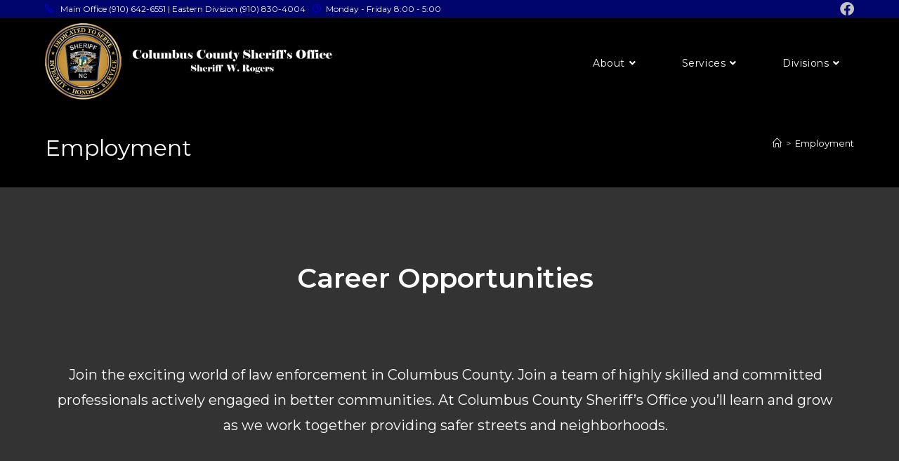

--- FILE ---
content_type: text/html; charset=UTF-8
request_url: https://columbussheriff.com/employment/
body_size: 16852
content:
<!DOCTYPE html>
<html class="html" lang="en-US">
<head>
	<meta charset="UTF-8">
	<link rel="profile" href="https://gmpg.org/xfn/11">

	<title>Employment - Columbus County Sheriff&#039;s Office</title>
<meta name="viewport" content="width=device-width, initial-scale=1"><meta name="description" content="Career Opportunities Join the exciting world of law enforcement in Columbus County. Join a team of highly skilled and committed professionals actively engaged in better communities. At Columbus County Sheriff’s Office you’ll learn and grow as we work together providing safer streets and neighborhoods. Current OpeningsColumbus County Sheriff’s Office Sheriff’s&hellip;">
<meta name="robots" content="index, follow, max-snippet:-1, max-image-preview:large, max-video-preview:-1">
<link rel="canonical" href="https://columbussheriff.com/employment/">
<meta property="og:url" content="https://columbussheriff.com/employment/">
<meta property="og:site_name" content="Columbus County Sheriff&#039;s Office">
<meta property="og:locale" content="en_US">
<meta property="og:type" content="article">
<meta property="article:author" content="https://www.facebook.com/profile.php?id=100067762224665&amp;mibextid=ZbWKwL">
<meta property="article:publisher" content="https://www.facebook.com/profile.php?id=100067762224665&amp;mibextid=ZbWKwL">
<meta property="og:title" content="Employment - Columbus County Sheriff&#039;s Office">
<meta property="og:description" content="Career Opportunities Join the exciting world of law enforcement in Columbus County. Join a team of highly skilled and committed professionals actively engaged in better communities. At Columbus County Sheriff’s Office you’ll learn and grow as we work together providing safer streets and neighborhoods. Current OpeningsColumbus County Sheriff’s Office Sheriff’s&hellip;">
<meta property="og:image" content="https://columbussheriff.com/wp-content/uploads/2021/06/cropped-C-166785-Columbus-County-Sheriff-Dedicated-to-Serve-Coin-North-Carolina-...-1.png">
<meta property="og:image:secure_url" content="https://columbussheriff.com/wp-content/uploads/2021/06/cropped-C-166785-Columbus-County-Sheriff-Dedicated-to-Serve-Coin-North-Carolina-...-1.png">
<meta property="og:image:width" content="512">
<meta property="og:image:height" content="512">
<meta name="twitter:card" content="summary">
<meta name="twitter:title" content="Employment - Columbus County Sheriff&#039;s Office">
<meta name="twitter:description" content="Career Opportunities Join the exciting world of law enforcement in Columbus County. Join a team of highly skilled and committed professionals actively engaged in better communities. At Columbus County Sheriff’s Office you’ll learn and grow as we work together providing safer streets and neighborhoods. Current OpeningsColumbus County Sheriff’s Office Sheriff’s&hellip;">
<link rel='dns-prefetch' href='//fonts.googleapis.com' />
<link rel="alternate" type="application/rss+xml" title="Columbus County Sheriff&#039;s Office &raquo; Feed" href="https://columbussheriff.com/feed/" />
<link rel="alternate" type="application/rss+xml" title="Columbus County Sheriff&#039;s Office &raquo; Comments Feed" href="https://columbussheriff.com/comments/feed/" />
<link rel="alternate" title="oEmbed (JSON)" type="application/json+oembed" href="https://columbussheriff.com/wp-json/oembed/1.0/embed?url=https%3A%2F%2Fcolumbussheriff.com%2Femployment%2F" />
<link rel="alternate" title="oEmbed (XML)" type="text/xml+oembed" href="https://columbussheriff.com/wp-json/oembed/1.0/embed?url=https%3A%2F%2Fcolumbussheriff.com%2Femployment%2F&#038;format=xml" />
<style id='wp-img-auto-sizes-contain-inline-css'>
img:is([sizes=auto i],[sizes^="auto," i]){contain-intrinsic-size:3000px 1500px}
/*# sourceURL=wp-img-auto-sizes-contain-inline-css */
</style>
<style id='wp-emoji-styles-inline-css'>

	img.wp-smiley, img.emoji {
		display: inline !important;
		border: none !important;
		box-shadow: none !important;
		height: 1em !important;
		width: 1em !important;
		margin: 0 0.07em !important;
		vertical-align: -0.1em !important;
		background: none !important;
		padding: 0 !important;
	}
/*# sourceURL=wp-emoji-styles-inline-css */
</style>
<style id='classic-theme-styles-inline-css'>
/*! This file is auto-generated */
.wp-block-button__link{color:#fff;background-color:#32373c;border-radius:9999px;box-shadow:none;text-decoration:none;padding:calc(.667em + 2px) calc(1.333em + 2px);font-size:1.125em}.wp-block-file__button{background:#32373c;color:#fff;text-decoration:none}
/*# sourceURL=/wp-includes/css/classic-themes.min.css */
</style>
<style id='global-styles-inline-css'>
:root{--wp--preset--aspect-ratio--square: 1;--wp--preset--aspect-ratio--4-3: 4/3;--wp--preset--aspect-ratio--3-4: 3/4;--wp--preset--aspect-ratio--3-2: 3/2;--wp--preset--aspect-ratio--2-3: 2/3;--wp--preset--aspect-ratio--16-9: 16/9;--wp--preset--aspect-ratio--9-16: 9/16;--wp--preset--color--black: #000000;--wp--preset--color--cyan-bluish-gray: #abb8c3;--wp--preset--color--white: #ffffff;--wp--preset--color--pale-pink: #f78da7;--wp--preset--color--vivid-red: #cf2e2e;--wp--preset--color--luminous-vivid-orange: #ff6900;--wp--preset--color--luminous-vivid-amber: #fcb900;--wp--preset--color--light-green-cyan: #7bdcb5;--wp--preset--color--vivid-green-cyan: #00d084;--wp--preset--color--pale-cyan-blue: #8ed1fc;--wp--preset--color--vivid-cyan-blue: #0693e3;--wp--preset--color--vivid-purple: #9b51e0;--wp--preset--gradient--vivid-cyan-blue-to-vivid-purple: linear-gradient(135deg,rgb(6,147,227) 0%,rgb(155,81,224) 100%);--wp--preset--gradient--light-green-cyan-to-vivid-green-cyan: linear-gradient(135deg,rgb(122,220,180) 0%,rgb(0,208,130) 100%);--wp--preset--gradient--luminous-vivid-amber-to-luminous-vivid-orange: linear-gradient(135deg,rgb(252,185,0) 0%,rgb(255,105,0) 100%);--wp--preset--gradient--luminous-vivid-orange-to-vivid-red: linear-gradient(135deg,rgb(255,105,0) 0%,rgb(207,46,46) 100%);--wp--preset--gradient--very-light-gray-to-cyan-bluish-gray: linear-gradient(135deg,rgb(238,238,238) 0%,rgb(169,184,195) 100%);--wp--preset--gradient--cool-to-warm-spectrum: linear-gradient(135deg,rgb(74,234,220) 0%,rgb(151,120,209) 20%,rgb(207,42,186) 40%,rgb(238,44,130) 60%,rgb(251,105,98) 80%,rgb(254,248,76) 100%);--wp--preset--gradient--blush-light-purple: linear-gradient(135deg,rgb(255,206,236) 0%,rgb(152,150,240) 100%);--wp--preset--gradient--blush-bordeaux: linear-gradient(135deg,rgb(254,205,165) 0%,rgb(254,45,45) 50%,rgb(107,0,62) 100%);--wp--preset--gradient--luminous-dusk: linear-gradient(135deg,rgb(255,203,112) 0%,rgb(199,81,192) 50%,rgb(65,88,208) 100%);--wp--preset--gradient--pale-ocean: linear-gradient(135deg,rgb(255,245,203) 0%,rgb(182,227,212) 50%,rgb(51,167,181) 100%);--wp--preset--gradient--electric-grass: linear-gradient(135deg,rgb(202,248,128) 0%,rgb(113,206,126) 100%);--wp--preset--gradient--midnight: linear-gradient(135deg,rgb(2,3,129) 0%,rgb(40,116,252) 100%);--wp--preset--font-size--small: 13px;--wp--preset--font-size--medium: 20px;--wp--preset--font-size--large: 36px;--wp--preset--font-size--x-large: 42px;--wp--preset--spacing--20: 0.44rem;--wp--preset--spacing--30: 0.67rem;--wp--preset--spacing--40: 1rem;--wp--preset--spacing--50: 1.5rem;--wp--preset--spacing--60: 2.25rem;--wp--preset--spacing--70: 3.38rem;--wp--preset--spacing--80: 5.06rem;--wp--preset--shadow--natural: 6px 6px 9px rgba(0, 0, 0, 0.2);--wp--preset--shadow--deep: 12px 12px 50px rgba(0, 0, 0, 0.4);--wp--preset--shadow--sharp: 6px 6px 0px rgba(0, 0, 0, 0.2);--wp--preset--shadow--outlined: 6px 6px 0px -3px rgb(255, 255, 255), 6px 6px rgb(0, 0, 0);--wp--preset--shadow--crisp: 6px 6px 0px rgb(0, 0, 0);}:where(.is-layout-flex){gap: 0.5em;}:where(.is-layout-grid){gap: 0.5em;}body .is-layout-flex{display: flex;}.is-layout-flex{flex-wrap: wrap;align-items: center;}.is-layout-flex > :is(*, div){margin: 0;}body .is-layout-grid{display: grid;}.is-layout-grid > :is(*, div){margin: 0;}:where(.wp-block-columns.is-layout-flex){gap: 2em;}:where(.wp-block-columns.is-layout-grid){gap: 2em;}:where(.wp-block-post-template.is-layout-flex){gap: 1.25em;}:where(.wp-block-post-template.is-layout-grid){gap: 1.25em;}.has-black-color{color: var(--wp--preset--color--black) !important;}.has-cyan-bluish-gray-color{color: var(--wp--preset--color--cyan-bluish-gray) !important;}.has-white-color{color: var(--wp--preset--color--white) !important;}.has-pale-pink-color{color: var(--wp--preset--color--pale-pink) !important;}.has-vivid-red-color{color: var(--wp--preset--color--vivid-red) !important;}.has-luminous-vivid-orange-color{color: var(--wp--preset--color--luminous-vivid-orange) !important;}.has-luminous-vivid-amber-color{color: var(--wp--preset--color--luminous-vivid-amber) !important;}.has-light-green-cyan-color{color: var(--wp--preset--color--light-green-cyan) !important;}.has-vivid-green-cyan-color{color: var(--wp--preset--color--vivid-green-cyan) !important;}.has-pale-cyan-blue-color{color: var(--wp--preset--color--pale-cyan-blue) !important;}.has-vivid-cyan-blue-color{color: var(--wp--preset--color--vivid-cyan-blue) !important;}.has-vivid-purple-color{color: var(--wp--preset--color--vivid-purple) !important;}.has-black-background-color{background-color: var(--wp--preset--color--black) !important;}.has-cyan-bluish-gray-background-color{background-color: var(--wp--preset--color--cyan-bluish-gray) !important;}.has-white-background-color{background-color: var(--wp--preset--color--white) !important;}.has-pale-pink-background-color{background-color: var(--wp--preset--color--pale-pink) !important;}.has-vivid-red-background-color{background-color: var(--wp--preset--color--vivid-red) !important;}.has-luminous-vivid-orange-background-color{background-color: var(--wp--preset--color--luminous-vivid-orange) !important;}.has-luminous-vivid-amber-background-color{background-color: var(--wp--preset--color--luminous-vivid-amber) !important;}.has-light-green-cyan-background-color{background-color: var(--wp--preset--color--light-green-cyan) !important;}.has-vivid-green-cyan-background-color{background-color: var(--wp--preset--color--vivid-green-cyan) !important;}.has-pale-cyan-blue-background-color{background-color: var(--wp--preset--color--pale-cyan-blue) !important;}.has-vivid-cyan-blue-background-color{background-color: var(--wp--preset--color--vivid-cyan-blue) !important;}.has-vivid-purple-background-color{background-color: var(--wp--preset--color--vivid-purple) !important;}.has-black-border-color{border-color: var(--wp--preset--color--black) !important;}.has-cyan-bluish-gray-border-color{border-color: var(--wp--preset--color--cyan-bluish-gray) !important;}.has-white-border-color{border-color: var(--wp--preset--color--white) !important;}.has-pale-pink-border-color{border-color: var(--wp--preset--color--pale-pink) !important;}.has-vivid-red-border-color{border-color: var(--wp--preset--color--vivid-red) !important;}.has-luminous-vivid-orange-border-color{border-color: var(--wp--preset--color--luminous-vivid-orange) !important;}.has-luminous-vivid-amber-border-color{border-color: var(--wp--preset--color--luminous-vivid-amber) !important;}.has-light-green-cyan-border-color{border-color: var(--wp--preset--color--light-green-cyan) !important;}.has-vivid-green-cyan-border-color{border-color: var(--wp--preset--color--vivid-green-cyan) !important;}.has-pale-cyan-blue-border-color{border-color: var(--wp--preset--color--pale-cyan-blue) !important;}.has-vivid-cyan-blue-border-color{border-color: var(--wp--preset--color--vivid-cyan-blue) !important;}.has-vivid-purple-border-color{border-color: var(--wp--preset--color--vivid-purple) !important;}.has-vivid-cyan-blue-to-vivid-purple-gradient-background{background: var(--wp--preset--gradient--vivid-cyan-blue-to-vivid-purple) !important;}.has-light-green-cyan-to-vivid-green-cyan-gradient-background{background: var(--wp--preset--gradient--light-green-cyan-to-vivid-green-cyan) !important;}.has-luminous-vivid-amber-to-luminous-vivid-orange-gradient-background{background: var(--wp--preset--gradient--luminous-vivid-amber-to-luminous-vivid-orange) !important;}.has-luminous-vivid-orange-to-vivid-red-gradient-background{background: var(--wp--preset--gradient--luminous-vivid-orange-to-vivid-red) !important;}.has-very-light-gray-to-cyan-bluish-gray-gradient-background{background: var(--wp--preset--gradient--very-light-gray-to-cyan-bluish-gray) !important;}.has-cool-to-warm-spectrum-gradient-background{background: var(--wp--preset--gradient--cool-to-warm-spectrum) !important;}.has-blush-light-purple-gradient-background{background: var(--wp--preset--gradient--blush-light-purple) !important;}.has-blush-bordeaux-gradient-background{background: var(--wp--preset--gradient--blush-bordeaux) !important;}.has-luminous-dusk-gradient-background{background: var(--wp--preset--gradient--luminous-dusk) !important;}.has-pale-ocean-gradient-background{background: var(--wp--preset--gradient--pale-ocean) !important;}.has-electric-grass-gradient-background{background: var(--wp--preset--gradient--electric-grass) !important;}.has-midnight-gradient-background{background: var(--wp--preset--gradient--midnight) !important;}.has-small-font-size{font-size: var(--wp--preset--font-size--small) !important;}.has-medium-font-size{font-size: var(--wp--preset--font-size--medium) !important;}.has-large-font-size{font-size: var(--wp--preset--font-size--large) !important;}.has-x-large-font-size{font-size: var(--wp--preset--font-size--x-large) !important;}
:where(.wp-block-post-template.is-layout-flex){gap: 1.25em;}:where(.wp-block-post-template.is-layout-grid){gap: 1.25em;}
:where(.wp-block-term-template.is-layout-flex){gap: 1.25em;}:where(.wp-block-term-template.is-layout-grid){gap: 1.25em;}
:where(.wp-block-columns.is-layout-flex){gap: 2em;}:where(.wp-block-columns.is-layout-grid){gap: 2em;}
:root :where(.wp-block-pullquote){font-size: 1.5em;line-height: 1.6;}
/*# sourceURL=global-styles-inline-css */
</style>
<link rel='stylesheet' id='wpforms-form-locker-frontend-css' href='https://columbussheriff.com/wp-content/plugins/wpforms-form-locker/assets/css/frontend.min.css?ver=2.8.0' media='all' />
<link rel='stylesheet' id='font-awesome-css' href='https://columbussheriff.com/wp-content/themes/oceanwp/assets/fonts/fontawesome/css/all.min.css?ver=6.7.2' media='all' />
<link rel='stylesheet' id='simple-line-icons-css' href='https://columbussheriff.com/wp-content/themes/oceanwp/assets/css/third/simple-line-icons.min.css?ver=2.4.0' media='all' />
<link rel='stylesheet' id='oceanwp-style-css' href='https://columbussheriff.com/wp-content/themes/oceanwp/assets/css/style.min.css?ver=4.0.9' media='all' />
<style id='oceanwp-style-inline-css'>
div.wpforms-container-full .wpforms-form input[type=submit]:hover,
			div.wpforms-container-full .wpforms-form input[type=submit]:focus,
			div.wpforms-container-full .wpforms-form input[type=submit]:active,
			div.wpforms-container-full .wpforms-form button[type=submit]:hover,
			div.wpforms-container-full .wpforms-form button[type=submit]:focus,
			div.wpforms-container-full .wpforms-form button[type=submit]:active,
			div.wpforms-container-full .wpforms-form .wpforms-page-button:hover,
			div.wpforms-container-full .wpforms-form .wpforms-page-button:active,
			div.wpforms-container-full .wpforms-form .wpforms-page-button:focus {
				border: none;
			}
/*# sourceURL=oceanwp-style-inline-css */
</style>
<link rel='stylesheet' id='oceanwp-google-font-montserrat-css' href='//fonts.googleapis.com/css?family=Montserrat%3A100%2C200%2C300%2C400%2C500%2C600%2C700%2C800%2C900%2C100i%2C200i%2C300i%2C400i%2C500i%2C600i%2C700i%2C800i%2C900i&#038;subset=latin&#038;display=swap&#038;ver=6.9' media='all' />
<link rel='stylesheet' id='elementor-frontend-css' href='https://columbussheriff.com/wp-content/plugins/elementor/assets/css/frontend.min.css?ver=3.34.4' media='all' />
<link rel='stylesheet' id='elementor-post-1507-css' href='https://columbussheriff.com/wp-content/uploads/elementor/css/post-1507.css?ver=1769719513' media='all' />
<link rel='stylesheet' id='font-awesome-5-all-css' href='https://columbussheriff.com/wp-content/plugins/elementor/assets/lib/font-awesome/css/all.min.css?ver=3.34.4' media='all' />
<link rel='stylesheet' id='font-awesome-4-shim-css' href='https://columbussheriff.com/wp-content/plugins/elementor/assets/lib/font-awesome/css/v4-shims.min.css?ver=3.34.4' media='all' />
<link rel='stylesheet' id='widget-spacer-css' href='https://columbussheriff.com/wp-content/plugins/elementor/assets/css/widget-spacer.min.css?ver=3.34.4' media='all' />
<link rel='stylesheet' id='widget-heading-css' href='https://columbussheriff.com/wp-content/plugins/elementor/assets/css/widget-heading.min.css?ver=3.34.4' media='all' />
<link rel='stylesheet' id='elementor-post-864-css' href='https://columbussheriff.com/wp-content/uploads/elementor/css/post-864.css?ver=1769737027' media='all' />
<link rel='stylesheet' id='oe-widgets-style-css' href='https://columbussheriff.com/wp-content/plugins/ocean-extra/assets/css/widgets.css?ver=6.9' media='all' />
<link rel='stylesheet' id='elementor-gf-local-roboto-css' href='https://columbussheriff.com/wp-content/uploads/elementor/google-fonts/css/roboto.css?ver=1742244301' media='all' />
<link rel='stylesheet' id='elementor-gf-local-robotoslab-css' href='https://columbussheriff.com/wp-content/uploads/elementor/google-fonts/css/robotoslab.css?ver=1742244303' media='all' />
<script src="https://columbussheriff.com/wp-includes/js/jquery/jquery.min.js?ver=3.7.1" id="jquery-core-js"></script>
<script src="https://columbussheriff.com/wp-includes/js/jquery/jquery-migrate.min.js?ver=3.4.1" id="jquery-migrate-js"></script>
<script src="https://columbussheriff.com/wp-content/plugins/elementor/assets/lib/font-awesome/js/v4-shims.min.js?ver=3.34.4" id="font-awesome-4-shim-js"></script>
<link rel="https://api.w.org/" href="https://columbussheriff.com/wp-json/" /><link rel="alternate" title="JSON" type="application/json" href="https://columbussheriff.com/wp-json/wp/v2/pages/864" /><link rel="EditURI" type="application/rsd+xml" title="RSD" href="https://columbussheriff.com/xmlrpc.php?rsd" />
<meta name="generator" content="WordPress 6.9" />
<link rel='shortlink' href='https://columbussheriff.com/?p=864' />
<meta name="generator" content="Elementor 3.34.4; features: e_font_icon_svg, additional_custom_breakpoints; settings: css_print_method-external, google_font-enabled, font_display-auto">
			<style>
				.e-con.e-parent:nth-of-type(n+4):not(.e-lazyloaded):not(.e-no-lazyload),
				.e-con.e-parent:nth-of-type(n+4):not(.e-lazyloaded):not(.e-no-lazyload) * {
					background-image: none !important;
				}
				@media screen and (max-height: 1024px) {
					.e-con.e-parent:nth-of-type(n+3):not(.e-lazyloaded):not(.e-no-lazyload),
					.e-con.e-parent:nth-of-type(n+3):not(.e-lazyloaded):not(.e-no-lazyload) * {
						background-image: none !important;
					}
				}
				@media screen and (max-height: 640px) {
					.e-con.e-parent:nth-of-type(n+2):not(.e-lazyloaded):not(.e-no-lazyload),
					.e-con.e-parent:nth-of-type(n+2):not(.e-lazyloaded):not(.e-no-lazyload) * {
						background-image: none !important;
					}
				}
			</style>
			<link rel="icon" href="https://columbussheriff.com/wp-content/uploads/2021/06/cropped-C-166785-Columbus-County-Sheriff-Dedicated-to-Serve-Coin-North-Carolina-...-1-32x32.png" sizes="32x32" />
<link rel="icon" href="https://columbussheriff.com/wp-content/uploads/2021/06/cropped-C-166785-Columbus-County-Sheriff-Dedicated-to-Serve-Coin-North-Carolina-...-1-192x192.png" sizes="192x192" />
<link rel="apple-touch-icon" href="https://columbussheriff.com/wp-content/uploads/2021/06/cropped-C-166785-Columbus-County-Sheriff-Dedicated-to-Serve-Coin-North-Carolina-...-1-180x180.png" />
<meta name="msapplication-TileImage" content="https://columbussheriff.com/wp-content/uploads/2021/06/cropped-C-166785-Columbus-County-Sheriff-Dedicated-to-Serve-Coin-North-Carolina-...-1-270x270.png" />
		<style id="wp-custom-css">
			/* Width buttons in the pricing tables */.elementor .pricing-btn .elementor-button{max-width:213px;width:100%}		</style>
		<!-- OceanWP CSS -->
<style type="text/css">
/* Colors */a:hover,a.light:hover,.theme-heading .text::before,.theme-heading .text::after,#top-bar-content >a:hover,#top-bar-social li.oceanwp-email a:hover,#site-navigation-wrap .dropdown-menu >li >a:hover,#site-header.medium-header #medium-searchform button:hover,.oceanwp-mobile-menu-icon a:hover,.blog-entry.post .blog-entry-header .entry-title a:hover,.blog-entry.post .blog-entry-readmore a:hover,.blog-entry.thumbnail-entry .blog-entry-category a,ul.meta li a:hover,.dropcap,.single nav.post-navigation .nav-links .title,body .related-post-title a:hover,body #wp-calendar caption,body .contact-info-widget.default i,body .contact-info-widget.big-icons i,body .custom-links-widget .oceanwp-custom-links li a:hover,body .custom-links-widget .oceanwp-custom-links li a:hover:before,body .posts-thumbnails-widget li a:hover,body .social-widget li.oceanwp-email a:hover,.comment-author .comment-meta .comment-reply-link,#respond #cancel-comment-reply-link:hover,#footer-widgets .footer-box a:hover,#footer-bottom a:hover,#footer-bottom #footer-bottom-menu a:hover,.sidr a:hover,.sidr-class-dropdown-toggle:hover,.sidr-class-menu-item-has-children.active >a,.sidr-class-menu-item-has-children.active >a >.sidr-class-dropdown-toggle,input[type=checkbox]:checked:before{color:#0267db}.single nav.post-navigation .nav-links .title .owp-icon use,.blog-entry.post .blog-entry-readmore a:hover .owp-icon use,body .contact-info-widget.default .owp-icon use,body .contact-info-widget.big-icons .owp-icon use{stroke:#0267db}input[type="button"],input[type="reset"],input[type="submit"],button[type="submit"],.button,#site-navigation-wrap .dropdown-menu >li.btn >a >span,.thumbnail:hover i,.thumbnail:hover .link-post-svg-icon,.post-quote-content,.omw-modal .omw-close-modal,body .contact-info-widget.big-icons li:hover i,body .contact-info-widget.big-icons li:hover .owp-icon,body div.wpforms-container-full .wpforms-form input[type=submit],body div.wpforms-container-full .wpforms-form button[type=submit],body div.wpforms-container-full .wpforms-form .wpforms-page-button,.woocommerce-cart .wp-element-button,.woocommerce-checkout .wp-element-button,.wp-block-button__link{background-color:#0267db}.widget-title{border-color:#0267db}blockquote{border-color:#0267db}.wp-block-quote{border-color:#0267db}#searchform-dropdown{border-color:#0267db}.dropdown-menu .sub-menu{border-color:#0267db}.blog-entry.large-entry .blog-entry-readmore a:hover{border-color:#0267db}.oceanwp-newsletter-form-wrap input[type="email"]:focus{border-color:#0267db}.social-widget li.oceanwp-email a:hover{border-color:#0267db}#respond #cancel-comment-reply-link:hover{border-color:#0267db}body .contact-info-widget.big-icons li:hover i{border-color:#0267db}body .contact-info-widget.big-icons li:hover .owp-icon{border-color:#0267db}#footer-widgets .oceanwp-newsletter-form-wrap input[type="email"]:focus{border-color:#0267db}input[type="button"]:hover,input[type="reset"]:hover,input[type="submit"]:hover,button[type="submit"]:hover,input[type="button"]:focus,input[type="reset"]:focus,input[type="submit"]:focus,button[type="submit"]:focus,.button:hover,.button:focus,#site-navigation-wrap .dropdown-menu >li.btn >a:hover >span,.post-quote-author,.omw-modal .omw-close-modal:hover,body div.wpforms-container-full .wpforms-form input[type=submit]:hover,body div.wpforms-container-full .wpforms-form button[type=submit]:hover,body div.wpforms-container-full .wpforms-form .wpforms-page-button:hover,.woocommerce-cart .wp-element-button:hover,.woocommerce-checkout .wp-element-button:hover,.wp-block-button__link:hover{background-color:#205dea}table th,table td,hr,.content-area,body.content-left-sidebar #content-wrap .content-area,.content-left-sidebar .content-area,#top-bar-wrap,#site-header,#site-header.top-header #search-toggle,.dropdown-menu ul li,.centered-minimal-page-header,.blog-entry.post,.blog-entry.grid-entry .blog-entry-inner,.blog-entry.thumbnail-entry .blog-entry-bottom,.single-post .entry-title,.single .entry-share-wrap .entry-share,.single .entry-share,.single .entry-share ul li a,.single nav.post-navigation,.single nav.post-navigation .nav-links .nav-previous,#author-bio,#author-bio .author-bio-avatar,#author-bio .author-bio-social li a,#related-posts,#comments,.comment-body,#respond #cancel-comment-reply-link,#blog-entries .type-page,.page-numbers a,.page-numbers span:not(.elementor-screen-only),.page-links span,body #wp-calendar caption,body #wp-calendar th,body #wp-calendar tbody,body .contact-info-widget.default i,body .contact-info-widget.big-icons i,body .contact-info-widget.big-icons .owp-icon,body .contact-info-widget.default .owp-icon,body .posts-thumbnails-widget li,body .tagcloud a{border-color:#222222}body,.separate-layout,.has-parallax-footer:not(.separate-layout) #main{background-color:#333333}a{color:#ffffff}a .owp-icon use{stroke:#ffffff}body .theme-button,body input[type="submit"],body button[type="submit"],body button,body .button,body div.wpforms-container-full .wpforms-form input[type=submit],body div.wpforms-container-full .wpforms-form button[type=submit],body div.wpforms-container-full .wpforms-form .wpforms-page-button,.woocommerce-cart .wp-element-button,.woocommerce-checkout .wp-element-button,.wp-block-button__link{border-color:#ffffff}body .theme-button:hover,body input[type="submit"]:hover,body button[type="submit"]:hover,body button:hover,body .button:hover,body div.wpforms-container-full .wpforms-form input[type=submit]:hover,body div.wpforms-container-full .wpforms-form input[type=submit]:active,body div.wpforms-container-full .wpforms-form button[type=submit]:hover,body div.wpforms-container-full .wpforms-form button[type=submit]:active,body div.wpforms-container-full .wpforms-form .wpforms-page-button:hover,body div.wpforms-container-full .wpforms-form .wpforms-page-button:active,.woocommerce-cart .wp-element-button:hover,.woocommerce-checkout .wp-element-button:hover,.wp-block-button__link:hover{border-color:#ffffff}form input[type="text"],form input[type="password"],form input[type="email"],form input[type="url"],form input[type="date"],form input[type="month"],form input[type="time"],form input[type="datetime"],form input[type="datetime-local"],form input[type="week"],form input[type="number"],form input[type="search"],form input[type="tel"],form input[type="color"],form select,form textarea,.select2-container .select2-choice,.woocommerce .woocommerce-checkout .select2-container--default .select2-selection--single{border-color:#1c1c1c}body div.wpforms-container-full .wpforms-form input[type=date],body div.wpforms-container-full .wpforms-form input[type=datetime],body div.wpforms-container-full .wpforms-form input[type=datetime-local],body div.wpforms-container-full .wpforms-form input[type=email],body div.wpforms-container-full .wpforms-form input[type=month],body div.wpforms-container-full .wpforms-form input[type=number],body div.wpforms-container-full .wpforms-form input[type=password],body div.wpforms-container-full .wpforms-form input[type=range],body div.wpforms-container-full .wpforms-form input[type=search],body div.wpforms-container-full .wpforms-form input[type=tel],body div.wpforms-container-full .wpforms-form input[type=text],body div.wpforms-container-full .wpforms-form input[type=time],body div.wpforms-container-full .wpforms-form input[type=url],body div.wpforms-container-full .wpforms-form input[type=week],body div.wpforms-container-full .wpforms-form select,body div.wpforms-container-full .wpforms-form textarea{border-color:#1c1c1c}form input[type="text"]:focus,form input[type="password"]:focus,form input[type="email"]:focus,form input[type="tel"]:focus,form input[type="url"]:focus,form input[type="search"]:focus,form textarea:focus,.select2-drop-active,.select2-dropdown-open.select2-drop-above .select2-choice,.select2-dropdown-open.select2-drop-above .select2-choices,.select2-drop.select2-drop-above.select2-drop-active,.select2-container-active .select2-choice,.select2-container-active .select2-choices{border-color:#000000}body div.wpforms-container-full .wpforms-form input:focus,body div.wpforms-container-full .wpforms-form textarea:focus,body div.wpforms-container-full .wpforms-form select:focus{border-color:#000000}form input[type="text"],form input[type="password"],form input[type="email"],form input[type="url"],form input[type="date"],form input[type="month"],form input[type="time"],form input[type="datetime"],form input[type="datetime-local"],form input[type="week"],form input[type="number"],form input[type="search"],form input[type="tel"],form input[type="color"],form select,form textarea,.woocommerce .woocommerce-checkout .select2-container--default .select2-selection--single{background-color:#262626}body div.wpforms-container-full .wpforms-form input[type=date],body div.wpforms-container-full .wpforms-form input[type=datetime],body div.wpforms-container-full .wpforms-form input[type=datetime-local],body div.wpforms-container-full .wpforms-form input[type=email],body div.wpforms-container-full .wpforms-form input[type=month],body div.wpforms-container-full .wpforms-form input[type=number],body div.wpforms-container-full .wpforms-form input[type=password],body div.wpforms-container-full .wpforms-form input[type=range],body div.wpforms-container-full .wpforms-form input[type=search],body div.wpforms-container-full .wpforms-form input[type=tel],body div.wpforms-container-full .wpforms-form input[type=text],body div.wpforms-container-full .wpforms-form input[type=time],body div.wpforms-container-full .wpforms-form input[type=url],body div.wpforms-container-full .wpforms-form input[type=week],body div.wpforms-container-full .wpforms-form select,body div.wpforms-container-full .wpforms-form textarea{background-color:#262626}form input[type="text"],form input[type="password"],form input[type="email"],form input[type="url"],form input[type="date"],form input[type="month"],form input[type="time"],form input[type="datetime"],form input[type="datetime-local"],form input[type="week"],form input[type="number"],form input[type="search"],form input[type="tel"],form input[type="color"],form select,form textarea{color:#ffffff}body div.wpforms-container-full .wpforms-form input[type=date],body div.wpforms-container-full .wpforms-form input[type=datetime],body div.wpforms-container-full .wpforms-form input[type=datetime-local],body div.wpforms-container-full .wpforms-form input[type=email],body div.wpforms-container-full .wpforms-form input[type=month],body div.wpforms-container-full .wpforms-form input[type=number],body div.wpforms-container-full .wpforms-form input[type=password],body div.wpforms-container-full .wpforms-form input[type=range],body div.wpforms-container-full .wpforms-form input[type=search],body div.wpforms-container-full .wpforms-form input[type=tel],body div.wpforms-container-full .wpforms-form input[type=text],body div.wpforms-container-full .wpforms-form input[type=time],body div.wpforms-container-full .wpforms-form input[type=url],body div.wpforms-container-full .wpforms-form input[type=week],body div.wpforms-container-full .wpforms-form select,body div.wpforms-container-full .wpforms-form textarea{color:#ffffff}.page-header .page-header-title,.page-header.background-image-page-header .page-header-title{color:#ffffff}body{color:#fcfcfc}h1,h2,h3,h4,h5,h6,.theme-heading,.widget-title,.oceanwp-widget-recent-posts-title,.comment-reply-title,.entry-title,.sidebar-box .widget-title{color:#ffffff}h1{color:#ffffff}h2{color:#ffffff}h3{color:#ffffff}h4{color:#ffffff}/* OceanWP Style Settings CSS */.theme-button,input[type="submit"],button[type="submit"],button,.button,body div.wpforms-container-full .wpforms-form input[type=submit],body div.wpforms-container-full .wpforms-form button[type=submit],body div.wpforms-container-full .wpforms-form .wpforms-page-button{border-style:solid}.theme-button,input[type="submit"],button[type="submit"],button,.button,body div.wpforms-container-full .wpforms-form input[type=submit],body div.wpforms-container-full .wpforms-form button[type=submit],body div.wpforms-container-full .wpforms-form .wpforms-page-button{border-width:1px}form input[type="text"],form input[type="password"],form input[type="email"],form input[type="url"],form input[type="date"],form input[type="month"],form input[type="time"],form input[type="datetime"],form input[type="datetime-local"],form input[type="week"],form input[type="number"],form input[type="search"],form input[type="tel"],form input[type="color"],form select,form textarea,.woocommerce .woocommerce-checkout .select2-container--default .select2-selection--single{border-style:solid}body div.wpforms-container-full .wpforms-form input[type=date],body div.wpforms-container-full .wpforms-form input[type=datetime],body div.wpforms-container-full .wpforms-form input[type=datetime-local],body div.wpforms-container-full .wpforms-form input[type=email],body div.wpforms-container-full .wpforms-form input[type=month],body div.wpforms-container-full .wpforms-form input[type=number],body div.wpforms-container-full .wpforms-form input[type=password],body div.wpforms-container-full .wpforms-form input[type=range],body div.wpforms-container-full .wpforms-form input[type=search],body div.wpforms-container-full .wpforms-form input[type=tel],body div.wpforms-container-full .wpforms-form input[type=text],body div.wpforms-container-full .wpforms-form input[type=time],body div.wpforms-container-full .wpforms-form input[type=url],body div.wpforms-container-full .wpforms-form input[type=week],body div.wpforms-container-full .wpforms-form select,body div.wpforms-container-full .wpforms-form textarea{border-style:solid}form input[type="text"],form input[type="password"],form input[type="email"],form input[type="url"],form input[type="date"],form input[type="month"],form input[type="time"],form input[type="datetime"],form input[type="datetime-local"],form input[type="week"],form input[type="number"],form input[type="search"],form input[type="tel"],form input[type="color"],form select,form textarea{border-radius:3px}body div.wpforms-container-full .wpforms-form input[type=date],body div.wpforms-container-full .wpforms-form input[type=datetime],body div.wpforms-container-full .wpforms-form input[type=datetime-local],body div.wpforms-container-full .wpforms-form input[type=email],body div.wpforms-container-full .wpforms-form input[type=month],body div.wpforms-container-full .wpforms-form input[type=number],body div.wpforms-container-full .wpforms-form input[type=password],body div.wpforms-container-full .wpforms-form input[type=range],body div.wpforms-container-full .wpforms-form input[type=search],body div.wpforms-container-full .wpforms-form input[type=tel],body div.wpforms-container-full .wpforms-form input[type=text],body div.wpforms-container-full .wpforms-form input[type=time],body div.wpforms-container-full .wpforms-form input[type=url],body div.wpforms-container-full .wpforms-form input[type=week],body div.wpforms-container-full .wpforms-form select,body div.wpforms-container-full .wpforms-form textarea{border-radius:3px}.page-numbers a:hover,.page-links a:hover span,.page-numbers.current,.page-numbers.current:hover{background-color:#222222}.page-numbers a,.page-numbers span:not(.elementor-screen-only),.page-links span{color:#777777}.page-numbers a .owp-icon use{stroke:#777777}/* Header */#site-logo #site-logo-inner,.oceanwp-social-menu .social-menu-inner,#site-header.full_screen-header .menu-bar-inner,.after-header-content .after-header-content-inner{height:129px}#site-navigation-wrap .dropdown-menu >li >a,#site-navigation-wrap .dropdown-menu >li >span.opl-logout-link,.oceanwp-mobile-menu-icon a,.mobile-menu-close,.after-header-content-inner >a{line-height:129px}#site-header,.has-transparent-header .is-sticky #site-header,.has-vh-transparent .is-sticky #site-header.vertical-header,#searchform-header-replace{background-color:#000000}#site-header.has-header-media .overlay-header-media{background-color:rgba(0,0,0,0.5)}#site-header{border-color:#0f0f0f}#site-logo #site-logo-inner a img,#site-header.center-header #site-navigation-wrap .middle-site-logo a img{max-width:500px}@media (max-width:480px){#site-logo #site-logo-inner a img,#site-header.center-header #site-navigation-wrap .middle-site-logo a img{max-width:204px}}#site-header #site-logo #site-logo-inner a img,#site-header.center-header #site-navigation-wrap .middle-site-logo a img{max-height:500px}@media (max-width:480px){#site-header #site-logo #site-logo-inner a img,#site-header.center-header #site-navigation-wrap .middle-site-logo a img{max-height:215px}}#site-logo a.site-logo-text{color:#ffffff}.effect-one #site-navigation-wrap .dropdown-menu >li >a.menu-link >span:after,.effect-three #site-navigation-wrap .dropdown-menu >li >a.menu-link >span:after,.effect-five #site-navigation-wrap .dropdown-menu >li >a.menu-link >span:before,.effect-five #site-navigation-wrap .dropdown-menu >li >a.menu-link >span:after,.effect-nine #site-navigation-wrap .dropdown-menu >li >a.menu-link >span:before,.effect-nine #site-navigation-wrap .dropdown-menu >li >a.menu-link >span:after{background-color:#0066bf}.effect-four #site-navigation-wrap .dropdown-menu >li >a.menu-link >span:before,.effect-four #site-navigation-wrap .dropdown-menu >li >a.menu-link >span:after,.effect-seven #site-navigation-wrap .dropdown-menu >li >a.menu-link:hover >span:after,.effect-seven #site-navigation-wrap .dropdown-menu >li.sfHover >a.menu-link >span:after{color:#0066bf}.effect-seven #site-navigation-wrap .dropdown-menu >li >a.menu-link:hover >span:after,.effect-seven #site-navigation-wrap .dropdown-menu >li.sfHover >a.menu-link >span:after{text-shadow:10px 0 #0066bf,-10px 0 #0066bf}#site-navigation-wrap .dropdown-menu >li >a{padding:0 30px}#site-navigation-wrap .dropdown-menu >li >a,.oceanwp-mobile-menu-icon a,#searchform-header-replace-close{color:#ffffff}#site-navigation-wrap .dropdown-menu >li >a .owp-icon use,.oceanwp-mobile-menu-icon a .owp-icon use,#searchform-header-replace-close .owp-icon use{stroke:#ffffff}#site-navigation-wrap .dropdown-menu >li >a:hover,.oceanwp-mobile-menu-icon a:hover,#searchform-header-replace-close:hover{color:#0066bf}#site-navigation-wrap .dropdown-menu >li >a:hover .owp-icon use,.oceanwp-mobile-menu-icon a:hover .owp-icon use,#searchform-header-replace-close:hover .owp-icon use{stroke:#0066bf}#site-navigation-wrap .dropdown-menu >.current-menu-item >a,#site-navigation-wrap .dropdown-menu >.current-menu-ancestor >a,#site-navigation-wrap .dropdown-menu >.current-menu-item >a:hover,#site-navigation-wrap .dropdown-menu >.current-menu-ancestor >a:hover{color:#ffffff}.dropdown-menu .sub-menu,#searchform-dropdown,.current-shop-items-dropdown{background-color:#0f0f0f}.dropdown-menu .sub-menu,#searchform-dropdown,.current-shop-items-dropdown{border-color:#0066bf}.dropdown-menu ul li.menu-item,.navigation >ul >li >ul.megamenu.sub-menu >li,.navigation .megamenu li ul.sub-menu{border-color:#111111}.dropdown-menu ul li a.menu-link{color:#ffffff}.dropdown-menu ul li a.menu-link .owp-icon use{stroke:#ffffff}.dropdown-menu ul li a.menu-link:hover{color:#0066bf}.dropdown-menu ul li a.menu-link:hover .owp-icon use{stroke:#0066bf}.dropdown-menu ul li a.menu-link:hover{background-color:#000000}a.sidr-class-toggle-sidr-close{background-color:#000000}#sidr,#mobile-dropdown{background-color:#0f0f0f}body .sidr a,body .sidr-class-dropdown-toggle,#mobile-dropdown ul li a,#mobile-dropdown ul li a .dropdown-toggle,#mobile-fullscreen ul li a,#mobile-fullscreen .oceanwp-social-menu.simple-social ul li a{color:#ffffff}#mobile-fullscreen a.close .close-icon-inner,#mobile-fullscreen a.close .close-icon-inner::after{background-color:#ffffff}body .sidr a:hover,body .sidr-class-dropdown-toggle:hover,body .sidr-class-dropdown-toggle .fa,body .sidr-class-menu-item-has-children.active >a,body .sidr-class-menu-item-has-children.active >a >.sidr-class-dropdown-toggle,#mobile-dropdown ul li a:hover,#mobile-dropdown ul li a .dropdown-toggle:hover,#mobile-dropdown .menu-item-has-children.active >a,#mobile-dropdown .menu-item-has-children.active >a >.dropdown-toggle,#mobile-fullscreen ul li a:hover,#mobile-fullscreen .oceanwp-social-menu.simple-social ul li a:hover{color:#ec3642}#mobile-fullscreen a.close:hover .close-icon-inner,#mobile-fullscreen a.close:hover .close-icon-inner::after{background-color:#ec3642}body .sidr-class-mobile-searchform input,body .sidr-class-mobile-searchform input:focus,#mobile-dropdown #mobile-menu-search form input,#mobile-fullscreen #mobile-search input,#mobile-fullscreen #mobile-search .search-text{color:#ffffff}/* Topbar */#top-bar{padding:2px 0 2px 0}#top-bar-social li a{font-size:20px}#top-bar-social li a{color:#c4c4c4}#top-bar-social li a .owp-icon use{stroke:#c4c4c4}#top-bar-social li a:hover{color:#ec3642!important}#top-bar-social li a:hover .owp-icon use{stroke:#ec3642!important}#top-bar-wrap,.oceanwp-top-bar-sticky{background-color:#00056d}#top-bar-wrap{border-color:#0f0f0f}#top-bar-wrap,#top-bar-content strong{color:#f9f9f9}#top-bar-content a,#top-bar-social-alt a{color:#c4c4c4}/* Blog CSS */.ocean-single-post-header ul.meta-item li a:hover{color:#333333}/* Footer Widgets */#footer-widgets,#footer-widgets p,#footer-widgets li a:before,#footer-widgets .contact-info-widget span.oceanwp-contact-title,#footer-widgets .recent-posts-date,#footer-widgets .recent-posts-comments,#footer-widgets .widget-recent-posts-icons li .fa{color:#ededed}/* Footer Copyright */#footer-bottom{background-color:#333333}#footer-bottom a,#footer-bottom #footer-bottom-menu a{color:#d6d6d6}.page-header{background-color:#000000}/* Typography */body{font-family:Montserrat;font-size:14px;line-height:1.8}h1,h2,h3,h4,h5,h6,.theme-heading,.widget-title,.oceanwp-widget-recent-posts-title,.comment-reply-title,.entry-title,.sidebar-box .widget-title{line-height:1.4}h1{font-size:23px;line-height:1.4}h2{font-size:20px;line-height:1.4}h3{font-size:18px;line-height:1.4}h4{font-size:17px;line-height:1.4}h5{font-size:14px;line-height:1.4}h6{font-size:15px;line-height:1.4}.page-header .page-header-title,.page-header.background-image-page-header .page-header-title{font-size:32px;line-height:1.4}.page-header .page-subheading{font-size:15px;line-height:1.8}.site-breadcrumbs,.site-breadcrumbs a{font-size:13px;line-height:1.4}#top-bar-content,#top-bar-social-alt{font-size:12px;line-height:1.8}#site-logo a.site-logo-text{font-size:24px;line-height:1.8}#site-navigation-wrap .dropdown-menu >li >a,#site-header.full_screen-header .fs-dropdown-menu >li >a,#site-header.top-header #site-navigation-wrap .dropdown-menu >li >a,#site-header.center-header #site-navigation-wrap .dropdown-menu >li >a,#site-header.medium-header #site-navigation-wrap .dropdown-menu >li >a,.oceanwp-mobile-menu-icon a{font-size:14px}.dropdown-menu ul li a.menu-link,#site-header.full_screen-header .fs-dropdown-menu ul.sub-menu li a{font-size:12px;line-height:1.2;letter-spacing:.6px}.sidr-class-dropdown-menu li a,a.sidr-class-toggle-sidr-close,#mobile-dropdown ul li a,body #mobile-fullscreen ul li a{font-size:15px;line-height:1.8}.blog-entry.post .blog-entry-header .entry-title a{font-size:24px;line-height:1.4}.ocean-single-post-header .single-post-title{font-size:34px;line-height:1.4;letter-spacing:.6px}.ocean-single-post-header ul.meta-item li,.ocean-single-post-header ul.meta-item li a{font-size:13px;line-height:1.4;letter-spacing:.6px}.ocean-single-post-header .post-author-name,.ocean-single-post-header .post-author-name a{font-size:14px;line-height:1.4;letter-spacing:.6px}.ocean-single-post-header .post-author-description{font-size:12px;line-height:1.4;letter-spacing:.6px}.single-post .entry-title{line-height:1.4;letter-spacing:.6px}.single-post ul.meta li,.single-post ul.meta li a{font-size:14px;line-height:1.4;letter-spacing:.6px}.sidebar-box .widget-title,.sidebar-box.widget_block .wp-block-heading{font-size:13px;line-height:1;letter-spacing:1px}#footer-widgets .footer-box .widget-title{font-size:13px;line-height:1;letter-spacing:1px}#footer-bottom #copyright{font-size:12px;line-height:1;letter-spacing:.5px;text-transform:uppercase}#footer-bottom #footer-bottom-menu{font-size:12px;line-height:1}.woocommerce-store-notice.demo_store{line-height:2;letter-spacing:1.5px}.demo_store .woocommerce-store-notice__dismiss-link{line-height:2;letter-spacing:1.5px}.woocommerce ul.products li.product li.title h2,.woocommerce ul.products li.product li.title a{font-size:14px;line-height:1.5}.woocommerce ul.products li.product li.category,.woocommerce ul.products li.product li.category a{font-size:12px;line-height:1}.woocommerce ul.products li.product .price{font-size:18px;line-height:1}.woocommerce ul.products li.product .button,.woocommerce ul.products li.product .product-inner .added_to_cart{font-size:12px;line-height:1.5;letter-spacing:1px}.woocommerce ul.products li.owp-woo-cond-notice span,.woocommerce ul.products li.owp-woo-cond-notice a{font-size:16px;line-height:1;letter-spacing:1px;font-weight:600;text-transform:capitalize}.woocommerce div.product .product_title{font-size:24px;line-height:1.4;letter-spacing:.6px}.woocommerce div.product p.price{font-size:36px;line-height:1}.woocommerce .owp-btn-normal .summary form button.button,.woocommerce .owp-btn-big .summary form button.button,.woocommerce .owp-btn-very-big .summary form button.button{font-size:12px;line-height:1.5;letter-spacing:1px;text-transform:uppercase}.woocommerce div.owp-woo-single-cond-notice span,.woocommerce div.owp-woo-single-cond-notice a{font-size:18px;line-height:2;letter-spacing:1.5px;font-weight:600;text-transform:capitalize}.ocean-preloader--active .preloader-after-content{font-size:20px;line-height:1.8;letter-spacing:.6px}
</style></head>

<body class="wp-singular page-template-default page page-id-864 wp-custom-logo wp-embed-responsive wp-theme-oceanwp eio-default oceanwp-theme dropdown-mobile no-header-border default-breakpoint content-full-width content-max-width has-topbar has-breadcrumbs has-blog-grid elementor-default elementor-kit-1507 elementor-page elementor-page-864" itemscope="itemscope" itemtype="https://schema.org/WebPage">

	
	
	<div id="outer-wrap" class="site clr">

		<a class="skip-link screen-reader-text" href="#main">Skip to content</a>

		
		<div id="wrap" class="clr">

			

<div id="top-bar-wrap" class="clr">

	<div id="top-bar" class="clr container">

		
		<div id="top-bar-inner" class="clr">

			
	<div id="top-bar-content" class="clr has-content top-bar-left">

		
		
			
				<span class="topbar-content">

					<i class="icon-phone" style="margin: 0 7px 0 0;color: #0000FF"></i> Main Office (910) 642-6551 |  Eastern Division (910) 830-4004 <i class="icon-clock" style="margin: 0 7px;color: #0000FF"></i>Monday - Friday 8:00 - 5:00
				</span>

				
	</div><!-- #top-bar-content -->



<div id="top-bar-social" class="clr top-bar-right">

	<ul class="clr" aria-label="Social links">

		<li class="oceanwp-facebook"><a href="https://www.facebook.com/profile.php?id=100067762224665&#038;mibextid=ZbWKwL" aria-label="Facebook (opens in a new tab)" target="_blank" rel="noopener noreferrer"><i class=" fab fa-facebook" aria-hidden="true" role="img"></i></a></li>
	</ul>

</div><!-- #top-bar-social -->

		</div><!-- #top-bar-inner -->

		
	</div><!-- #top-bar -->

</div><!-- #top-bar-wrap -->


			
<header id="site-header" class="minimal-header effect-one clr" data-height="129" itemscope="itemscope" itemtype="https://schema.org/WPHeader" role="banner">

	
					
			<div id="site-header-inner" class="clr container">

				
				

<div id="site-logo" class="clr" itemscope itemtype="https://schema.org/Brand" >

	
	<div id="site-logo-inner" class="clr">

		<a href="https://columbussheriff.com/" class="custom-logo-link" rel="home"><img fetchpriority="high" width="2789" height="639" src="https://columbussheriff.com/wp-content/uploads/2023/03/header.png" class="custom-logo" alt="Columbus County Sheriff&#039;s Office" decoding="async" srcset="https://columbussheriff.com/wp-content/uploads/2023/03/header.png 2789w, https://columbussheriff.com/wp-content/uploads/2023/03/header-300x69.png 300w, https://columbussheriff.com/wp-content/uploads/2023/03/header-1024x235.png 1024w, https://columbussheriff.com/wp-content/uploads/2023/03/header-768x176.png 768w, https://columbussheriff.com/wp-content/uploads/2023/03/header-1536x352.png 1536w, https://columbussheriff.com/wp-content/uploads/2023/03/header-2048x469.png 2048w" sizes="(max-width: 2789px) 100vw, 2789px" /></a>
	</div><!-- #site-logo-inner -->

	
	
</div><!-- #site-logo -->

			<div id="site-navigation-wrap" class="clr">
			
			
			
			<nav id="site-navigation" class="navigation main-navigation clr" itemscope="itemscope" itemtype="https://schema.org/SiteNavigationElement" role="navigation" >

				<ul id="menu-main-menu" class="main-menu dropdown-menu sf-menu"><li id="menu-item-528" class="menu-item menu-item-type-custom menu-item-object-custom current-menu-ancestor current-menu-parent menu-item-has-children dropdown menu-item-528 megamenu-li full-mega"><a href="/about-ccso" class="menu-link"><span class="text-wrap">About<i class="nav-arrow fa fa-angle-down" aria-hidden="true" role="img"></i></span></a>
<ul class="megamenu col-2 sub-menu">
	<li id="menu-item-453" class="local-scroll menu-item menu-item-type-custom menu-item-object-custom menu-item-453"><a href="/contact-us" class="menu-link"><span class="text-wrap">Contact Us</span></a></li>	<li id="menu-item-536" class="menu-item menu-item-type-custom menu-item-object-custom menu-item-536"><a href="/faq" class="menu-link"><span class="text-wrap">Frequently Asked Questions</span></a></li>	<li id="menu-item-534" class="menu-item menu-item-type-custom menu-item-object-custom current-menu-item menu-item-534"><a href="/employment" class="menu-link"><span class="text-wrap">Employment</span></a></li>	<li id="menu-item-535" class="menu-item menu-item-type-custom menu-item-object-custom menu-item-535"><a href="/employment-application" class="menu-link"><span class="text-wrap">Employment Forms</span></a></li>	<li id="menu-item-988" class="menu-item menu-item-type-post_type menu-item-object-page menu-item-988"><a href="https://columbussheriff.com/in-memory/" class="menu-link"><span class="text-wrap">In Memory</span></a></li>	<li id="menu-item-1403" class="menu-item menu-item-type-post_type menu-item-object-page menu-item-1403"><a href="https://columbussheriff.com/videos/" class="menu-link"><span class="text-wrap">Videos</span></a></li></ul>
</li><li id="menu-item-529" class="menu-item menu-item-type-custom menu-item-object-custom menu-item-has-children dropdown menu-item-529 megamenu-li full-mega"><a href="/services" class="menu-link"><span class="text-wrap">Services<i class="nav-arrow fa fa-angle-down" aria-hidden="true" role="img"></i></span></a>
<ul class="megamenu col-4 sub-menu">
	<li id="menu-item-1073" class="menu-item menu-item-type-custom menu-item-object-custom menu-item-has-children dropdown menu-item-1073 nav-no-click"><a href="#" class="menu-link"><span class="text-wrap">Community<i class="nav-arrow fa fa-angle-right" aria-hidden="true" role="img"></i></span></a>
	<ul class="sub-menu">
		<li id="menu-item-1916" class="menu-item menu-item-type-post_type menu-item-object-page menu-item-1916"><a href="https://columbussheriff.com/recycling-information/" class="menu-link"><span class="text-wrap">Recycling Information</span></a></li>		<li id="menu-item-573" class="menu-item menu-item-type-custom menu-item-object-custom menu-item-573"><a href="/community-watch" class="menu-link"><span class="text-wrap">Community Watch</span></a></li>		<li id="menu-item-538" class="menu-item menu-item-type-custom menu-item-object-custom menu-item-538"><a href="/citizens-academy" class="menu-link"><span class="text-wrap">Citizens Academy</span></a></li>	</ul>
</li>	<li id="menu-item-1072" class="menu-item menu-item-type-custom menu-item-object-custom menu-item-has-children dropdown menu-item-1072 nav-no-click"><a href="#" class="menu-link"><span class="text-wrap">Youth<i class="nav-arrow fa fa-angle-right" aria-hidden="true" role="img"></i></span></a>
	<ul class="sub-menu">
		<li id="menu-item-1032" class="menu-item menu-item-type-post_type menu-item-object-page menu-item-1032"><a href="https://columbussheriff.com/cadets/" class="menu-link"><span class="text-wrap">Cadets</span></a></li>		<li id="menu-item-993" class="menu-item menu-item-type-post_type menu-item-object-page menu-item-993"><a href="https://columbussheriff.com/d-a-r-e/" class="menu-link"><span class="text-wrap">D.A.R.E.</span></a></li>	</ul>
</li>	<li id="menu-item-1071" class="menu-item menu-item-type-custom menu-item-object-custom menu-item-has-children dropdown menu-item-1071 nav-no-click"><a href="#" class="menu-link"><span class="text-wrap">News<i class="nav-arrow fa fa-angle-right" aria-hidden="true" role="img"></i></span></a>
	<ul class="sub-menu">
		<li id="menu-item-1047" class="menu-item menu-item-type-post_type menu-item-object-page menu-item-1047"><a href="https://columbussheriff.com/in-custody/" class="menu-link"><span class="text-wrap">In Custody Report</span></a></li>		<li id="menu-item-540" class="menu-item menu-item-type-custom menu-item-object-custom menu-item-540"><a href="/notice-of-sale" class="menu-link"><span class="text-wrap">Notice of Sale</span></a></li>	</ul>
</li>	<li id="menu-item-1074" class="menu-item menu-item-type-custom menu-item-object-custom menu-item-has-children dropdown menu-item-1074 nav-no-click"><a href="#" class="menu-link"><span class="text-wrap">Information<i class="nav-arrow fa fa-angle-right" aria-hidden="true" role="img"></i></span></a>
	<ul class="sub-menu">
		<li id="menu-item-3083" class="menu-item menu-item-type-post_type menu-item-object-page menu-item-3083"><a href="https://columbussheriff.com/concealed-carry/" class="menu-link"><span class="text-wrap">Concealed Carry</span></a></li>		<li id="menu-item-541" class="menu-item menu-item-type-custom menu-item-object-custom menu-item-541"><a href="/finger-printing" class="menu-link"><span class="text-wrap">Finger Printing</span></a></li>		<li id="menu-item-578" class="menu-item menu-item-type-custom menu-item-object-custom menu-item-578"><a href="/security-check" class="menu-link"><span class="text-wrap">Check My Property</span></a></li>	</ul>
</li></ul>
</li><li id="menu-item-530" class="menu-item menu-item-type-custom menu-item-object-custom menu-item-has-children dropdown menu-item-530 megamenu-li full-mega"><a href="/divisions" class="menu-link"><span class="text-wrap">Divisions<i class="nav-arrow fa fa-angle-down" aria-hidden="true" role="img"></i></span></a>
<ul class="megamenu col-4 sub-menu">
	<li id="menu-item-545" class="menu-item menu-item-type-custom menu-item-object-custom menu-item-545"><a href="/sheriff" class="menu-link"><span class="text-wrap">Sheriff</span></a></li>	<li id="menu-item-546" class="menu-item menu-item-type-custom menu-item-object-custom menu-item-546"><a href="/chief-deputy" class="menu-link"><span class="text-wrap">Chief Deputy</span></a></li>	<li id="menu-item-547" class="menu-item menu-item-type-custom menu-item-object-custom menu-item-547"><a href="/administration" class="menu-link"><span class="text-wrap">Administration</span></a></li>	<li id="menu-item-959" class="menu-item menu-item-type-post_type menu-item-object-page menu-item-959"><a href="https://columbussheriff.com/chaplaincy/" class="menu-link"><span class="text-wrap">Chaplaincy</span></a></li>	<li id="menu-item-548" class="menu-item menu-item-type-custom menu-item-object-custom menu-item-548"><a href="/civil" class="menu-link"><span class="text-wrap">Civil</span></a></li>	<li id="menu-item-549" class="menu-item menu-item-type-custom menu-item-object-custom menu-item-549"><a href="/courts" class="menu-link"><span class="text-wrap">Courts</span></a></li>	<li id="menu-item-550" class="menu-item menu-item-type-custom menu-item-object-custom menu-item-550"><a href="/detective" class="menu-link"><span class="text-wrap">Criminal Investigation</span></a></li>	<li id="menu-item-551" class="menu-item menu-item-type-custom menu-item-object-custom menu-item-551"><a href="/detention" class="menu-link"><span class="text-wrap">Detention</span></a></li>	<li id="menu-item-2706" class="menu-item menu-item-type-post_type menu-item-object-page menu-item-2706"><a href="https://columbussheriff.com/animal-protective-services/" class="menu-link"><span class="text-wrap">Animal Protective Services</span></a></li>	<li id="menu-item-552" class="menu-item menu-item-type-custom menu-item-object-custom menu-item-552"><a href="/dive-team" class="menu-link"><span class="text-wrap">Dive Team</span></a></li>	<li id="menu-item-558" class="menu-item menu-item-type-custom menu-item-object-custom menu-item-558"><a href="/technology" class="menu-link"><span class="text-wrap">Technology</span></a></li>	<li id="menu-item-553" class="menu-item menu-item-type-custom menu-item-object-custom menu-item-553"><a href="/narcotics" class="menu-link"><span class="text-wrap">Narcotics</span></a></li>	<li id="menu-item-554" class="menu-item menu-item-type-custom menu-item-object-custom menu-item-554"><a href="/operations" class="menu-link"><span class="text-wrap">Operations</span></a></li>	<li id="menu-item-555" class="menu-item menu-item-type-custom menu-item-object-custom menu-item-555"><a href="/patrol" class="menu-link"><span class="text-wrap">Patrol</span></a></li>	<li id="menu-item-556" class="menu-item menu-item-type-custom menu-item-object-custom menu-item-556"><a href="/sro" class="menu-link"><span class="text-wrap">SRO</span></a></li>	<li id="menu-item-557" class="menu-item menu-item-type-custom menu-item-object-custom menu-item-557"><a href="/swat" class="menu-link"><span class="text-wrap">SWAT</span></a></li></ul>
</li></ul>
			</nav><!-- #site-navigation -->

			
			
					</div><!-- #site-navigation-wrap -->
			
		
	
				
	
	<div class="oceanwp-mobile-menu-icon clr mobile-right">

		
		
		
		<a href="https://columbussheriff.com/#mobile-menu-toggle" class="mobile-menu"  aria-label="Mobile Menu">
							<i class="fa fa-bars" aria-hidden="true"></i>
								<span class="oceanwp-text">Menu</span>
				<span class="oceanwp-close-text">Close</span>
						</a>

		
		
		
	</div><!-- #oceanwp-mobile-menu-navbar -->

	

			</div><!-- #site-header-inner -->

			
<div id="mobile-dropdown" class="clr" >

	<nav class="clr" itemscope="itemscope" itemtype="https://schema.org/SiteNavigationElement">

		
	<div id="mobile-nav" class="navigation clr">

		<ul id="menu-main-menu-1" class="menu"><li class="menu-item menu-item-type-custom menu-item-object-custom current-menu-ancestor current-menu-parent menu-item-has-children menu-item-528"><a href="/about-ccso">About</a>
<ul class="sub-menu">
	<li class="local-scroll menu-item menu-item-type-custom menu-item-object-custom menu-item-453"><a href="/contact-us">Contact Us</a></li>
	<li class="menu-item menu-item-type-custom menu-item-object-custom menu-item-536"><a href="/faq">Frequently Asked Questions</a></li>
	<li class="menu-item menu-item-type-custom menu-item-object-custom current-menu-item menu-item-534"><a href="/employment" aria-current="page">Employment</a></li>
	<li class="menu-item menu-item-type-custom menu-item-object-custom menu-item-535"><a href="/employment-application">Employment Forms</a></li>
	<li class="menu-item menu-item-type-post_type menu-item-object-page menu-item-988"><a href="https://columbussheriff.com/in-memory/">In Memory</a></li>
	<li class="menu-item menu-item-type-post_type menu-item-object-page menu-item-1403"><a href="https://columbussheriff.com/videos/">Videos</a></li>
</ul>
</li>
<li class="menu-item menu-item-type-custom menu-item-object-custom menu-item-has-children menu-item-529"><a href="/services">Services</a>
<ul class="sub-menu">
	<li class="menu-item menu-item-type-custom menu-item-object-custom menu-item-has-children menu-item-1073"><a href="#">Community</a>
	<ul class="sub-menu">
		<li class="menu-item menu-item-type-post_type menu-item-object-page menu-item-1916"><a href="https://columbussheriff.com/recycling-information/">Recycling Information</a></li>
		<li class="menu-item menu-item-type-custom menu-item-object-custom menu-item-573"><a href="/community-watch">Community Watch</a></li>
		<li class="menu-item menu-item-type-custom menu-item-object-custom menu-item-538"><a href="/citizens-academy">Citizens Academy</a></li>
	</ul>
</li>
	<li class="menu-item menu-item-type-custom menu-item-object-custom menu-item-has-children menu-item-1072"><a href="#">Youth</a>
	<ul class="sub-menu">
		<li class="menu-item menu-item-type-post_type menu-item-object-page menu-item-1032"><a href="https://columbussheriff.com/cadets/">Cadets</a></li>
		<li class="menu-item menu-item-type-post_type menu-item-object-page menu-item-993"><a href="https://columbussheriff.com/d-a-r-e/">D.A.R.E.</a></li>
	</ul>
</li>
	<li class="menu-item menu-item-type-custom menu-item-object-custom menu-item-has-children menu-item-1071"><a href="#">News</a>
	<ul class="sub-menu">
		<li class="menu-item menu-item-type-post_type menu-item-object-page menu-item-1047"><a href="https://columbussheriff.com/in-custody/">In Custody Report</a></li>
		<li class="menu-item menu-item-type-custom menu-item-object-custom menu-item-540"><a href="/notice-of-sale">Notice of Sale</a></li>
	</ul>
</li>
	<li class="menu-item menu-item-type-custom menu-item-object-custom menu-item-has-children menu-item-1074"><a href="#">Information</a>
	<ul class="sub-menu">
		<li class="menu-item menu-item-type-post_type menu-item-object-page menu-item-3083"><a href="https://columbussheriff.com/concealed-carry/">Concealed Carry</a></li>
		<li class="menu-item menu-item-type-custom menu-item-object-custom menu-item-541"><a href="/finger-printing">Finger Printing</a></li>
		<li class="menu-item menu-item-type-custom menu-item-object-custom menu-item-578"><a href="/security-check">Check My Property</a></li>
	</ul>
</li>
</ul>
</li>
<li class="menu-item menu-item-type-custom menu-item-object-custom menu-item-has-children menu-item-530"><a href="/divisions">Divisions</a>
<ul class="sub-menu">
	<li class="menu-item menu-item-type-custom menu-item-object-custom menu-item-545"><a href="/sheriff">Sheriff</a></li>
	<li class="menu-item menu-item-type-custom menu-item-object-custom menu-item-546"><a href="/chief-deputy">Chief Deputy</a></li>
	<li class="menu-item menu-item-type-custom menu-item-object-custom menu-item-547"><a href="/administration">Administration</a></li>
	<li class="menu-item menu-item-type-post_type menu-item-object-page menu-item-959"><a href="https://columbussheriff.com/chaplaincy/">Chaplaincy</a></li>
	<li class="menu-item menu-item-type-custom menu-item-object-custom menu-item-548"><a href="/civil">Civil</a></li>
	<li class="menu-item menu-item-type-custom menu-item-object-custom menu-item-549"><a href="/courts">Courts</a></li>
	<li class="menu-item menu-item-type-custom menu-item-object-custom menu-item-550"><a href="/detective">Criminal Investigation</a></li>
	<li class="menu-item menu-item-type-custom menu-item-object-custom menu-item-551"><a href="/detention">Detention</a></li>
	<li class="menu-item menu-item-type-post_type menu-item-object-page menu-item-2706"><a href="https://columbussheriff.com/animal-protective-services/">Animal Protective Services</a></li>
	<li class="menu-item menu-item-type-custom menu-item-object-custom menu-item-552"><a href="/dive-team">Dive Team</a></li>
	<li class="menu-item menu-item-type-custom menu-item-object-custom menu-item-558"><a href="/technology">Technology</a></li>
	<li class="menu-item menu-item-type-custom menu-item-object-custom menu-item-553"><a href="/narcotics">Narcotics</a></li>
	<li class="menu-item menu-item-type-custom menu-item-object-custom menu-item-554"><a href="/operations">Operations</a></li>
	<li class="menu-item menu-item-type-custom menu-item-object-custom menu-item-555"><a href="/patrol">Patrol</a></li>
	<li class="menu-item menu-item-type-custom menu-item-object-custom menu-item-556"><a href="/sro">SRO</a></li>
	<li class="menu-item menu-item-type-custom menu-item-object-custom menu-item-557"><a href="/swat">SWAT</a></li>
</ul>
</li>
</ul>
	</div>


	</nav>

</div>

			
			
		
		
</header><!-- #site-header -->


			
			<main id="main" class="site-main clr"  role="main">

				

<header class="page-header">

	
	<div class="container clr page-header-inner">

		
			<h1 class="page-header-title clr" itemprop="headline">Employment</h1>

			
		
		<nav role="navigation" aria-label="Breadcrumbs" class="site-breadcrumbs clr position-"><ol class="trail-items" itemscope itemtype="http://schema.org/BreadcrumbList"><meta name="numberOfItems" content="2" /><meta name="itemListOrder" content="Ascending" /><li class="trail-item trail-begin" itemprop="itemListElement" itemscope itemtype="https://schema.org/ListItem"><a href="https://columbussheriff.com" rel="home" aria-label="Home" itemprop="item"><span itemprop="name"><i class=" icon-home" aria-hidden="true" role="img"></i><span class="breadcrumb-home has-icon">Home</span></span></a><span class="breadcrumb-sep">></span><meta itemprop="position" content="1" /></li><li class="trail-item trail-end" itemprop="itemListElement" itemscope itemtype="https://schema.org/ListItem"><span itemprop="name"><a href="https://columbussheriff.com/employment/">Employment</a></span><meta itemprop="position" content="2" /></li></ol></nav>
	</div><!-- .page-header-inner -->

	
	
</header><!-- .page-header -->


	
	<div id="content-wrap" class="container clr">

		
		<div id="primary" class="content-area clr">

			
			<div id="content" class="site-content clr">

				
				
<article class="single-page-article clr">

	
<div class="entry clr" itemprop="text">

	
			<div data-elementor-type="wp-page" data-elementor-id="864" class="elementor elementor-864">
						<section class="elementor-section elementor-top-section elementor-element elementor-element-a15a1ed elementor-section-boxed elementor-section-height-default elementor-section-height-default" data-id="a15a1ed" data-element_type="section">
						<div class="elementor-container elementor-column-gap-default">
					<div class="elementor-column elementor-col-100 elementor-top-column elementor-element elementor-element-93032d0" data-id="93032d0" data-element_type="column">
			<div class="elementor-widget-wrap elementor-element-populated">
						<div class="elementor-element elementor-element-97bd66b elementor-widget elementor-widget-spacer" data-id="97bd66b" data-element_type="widget" data-widget_type="spacer.default">
				<div class="elementor-widget-container">
							<div class="elementor-spacer">
			<div class="elementor-spacer-inner"></div>
		</div>
						</div>
				</div>
				<div class="elementor-element elementor-element-67617b4 elementor-widget elementor-widget-heading" data-id="67617b4" data-element_type="widget" data-widget_type="heading.default">
				<div class="elementor-widget-container">
					<h2 class="elementor-heading-title elementor-size-xl">Career Opportunities</h2>				</div>
				</div>
				<div class="elementor-element elementor-element-2585088 elementor-widget elementor-widget-spacer" data-id="2585088" data-element_type="widget" data-widget_type="spacer.default">
				<div class="elementor-widget-container">
							<div class="elementor-spacer">
			<div class="elementor-spacer-inner"></div>
		</div>
						</div>
				</div>
				<div class="elementor-element elementor-element-5b03974 elementor-widget elementor-widget-spacer" data-id="5b03974" data-element_type="widget" data-widget_type="spacer.default">
				<div class="elementor-widget-container">
							<div class="elementor-spacer">
			<div class="elementor-spacer-inner"></div>
		</div>
						</div>
				</div>
					</div>
		</div>
					</div>
		</section>
				<section class="elementor-section elementor-top-section elementor-element elementor-element-dc352da elementor-section-boxed elementor-section-height-default elementor-section-height-default" data-id="dc352da" data-element_type="section">
						<div class="elementor-container elementor-column-gap-default">
					<div class="elementor-column elementor-col-100 elementor-top-column elementor-element elementor-element-2985787" data-id="2985787" data-element_type="column">
			<div class="elementor-widget-wrap elementor-element-populated">
						<div class="elementor-element elementor-element-fc4dc19 elementor-widget elementor-widget-text-editor" data-id="fc4dc19" data-element_type="widget" data-widget_type="text-editor.default">
				<div class="elementor-widget-container">
									<p class="has-medium-font-size" style="text-align: center;">Join the exciting world of law enforcement in Columbus County. Join a team of highly skilled and committed professionals actively engaged in better communities. At Columbus County Sheriff’s Office you’ll learn and grow as we work together providing safer streets and neighborhoods.</p>
<p class="has-medium-font-size" style="text-align: center;"><br></p>								</div>
				</div>
				<div class="elementor-element elementor-element-e6d7608 elementor-widget elementor-widget-spacer" data-id="e6d7608" data-element_type="widget" data-widget_type="spacer.default">
				<div class="elementor-widget-container">
							<div class="elementor-spacer">
			<div class="elementor-spacer-inner"></div>
		</div>
						</div>
				</div>
					</div>
		</div>
					</div>
		</section>
				<section class="elementor-section elementor-top-section elementor-element elementor-element-f8e39f3 elementor-section-boxed elementor-section-height-default elementor-section-height-default" data-id="f8e39f3" data-element_type="section">
						<div class="elementor-container elementor-column-gap-default">
					<div class="elementor-column elementor-col-100 elementor-top-column elementor-element elementor-element-d87fbd6" data-id="d87fbd6" data-element_type="column">
			<div class="elementor-widget-wrap elementor-element-populated">
						<div class="elementor-element elementor-element-6a707df elementor-widget elementor-widget-text-editor" data-id="6a707df" data-element_type="widget" data-widget_type="text-editor.default">
				<div class="elementor-widget-container">
									<p style="text-align: center;">Current Openings</p>								</div>
				</div>
					</div>
		</div>
					</div>
		</section>
				<section class="elementor-section elementor-top-section elementor-element elementor-element-70e9f05 elementor-section-boxed elementor-section-height-default elementor-section-height-default" data-id="70e9f05" data-element_type="section">
						<div class="elementor-container elementor-column-gap-default">
					<div class="elementor-column elementor-col-50 elementor-top-column elementor-element elementor-element-cea1240" data-id="cea1240" data-element_type="column">
			<div class="elementor-widget-wrap elementor-element-populated">
						<div class="elementor-element elementor-element-dda1cb9 elementor-widget elementor-widget-text-editor" data-id="dda1cb9" data-element_type="widget" data-widget_type="text-editor.default">
				<div class="elementor-widget-container">
									<p style="text-align: center;">Columbus County Sheriff’s Office <br />Sheriff’s Deputy</p><p style="text-align: center;">Salary: Starting at $42,322.72</p><p style="text-align: center;">Full Time Positions Available.</p><p style="text-align: center;">Current Positions:</p><p style="text-align: center;">Patrol Deputy who is our first line of response for law enforcement. The Patrol Division provides services and protection to our citizens, communities, businesses and the people passing throughout our county. Some responsibilities are but not limited to: respond to calls dispatched by the 911 center, generate reports for reported crimes for investigation, serve warrants ect.</p><p style="text-align: center;">School Resource Officers which are responsible for security for school staff and students. Investigations of reported crimes on school campuses. Protect school grounds and property and insuring a harmonious relationship between the officer and students.</p><p style="text-align: center;">Must be at least 20 years of age<br />Must be a U.S. citizen<br />Must possess a valid driver’s license <br />Must have a suitable criminal history<br />Must have a suitable work history with previous employers</p><p style="text-align: center;">Required Training and Skills: Basic Law Enforcement Training (BLET) Certified</p><p style="text-align: center;">Columbus County Sheriff’s Office is an Equal Opportunity Employer</p>								</div>
				</div>
					</div>
		</div>
				<div class="elementor-column elementor-col-50 elementor-top-column elementor-element elementor-element-f66ce09" data-id="f66ce09" data-element_type="column">
			<div class="elementor-widget-wrap elementor-element-populated">
						<div class="elementor-element elementor-element-0891ade elementor-widget elementor-widget-text-editor" data-id="0891ade" data-element_type="widget" data-widget_type="text-editor.default">
				<div class="elementor-widget-container">
									<p style="text-align: center;">Columbus County Sheriff’s Office <br>Sheriff’s Detention Officer</p>
<p style="text-align: center;">Salary: Starting at $36,981.59</p>
<p style="text-align: center;">Details Full Time Positions Available.</p>
<p style="text-align: center;">A detention officer is responsible for the custodial work with the security, supervision, and transportation of inmates within our facility. Detention officers must be willing to work 12-hour shifts rotating between days and nights which include weekends and holidays.</p>
<p style="text-align: center;">Must be at least 20 years of age<br>Must possess a valid driver’s license <br>Must be a U.S. citizen<br>Must have a suitable criminal history<br>Must have a suitable work history with previous employers</p>
<p style="text-align: center;">Columbus County Sheriff’s Office is an Equal Opportunity Employer</p>								</div>
				</div>
					</div>
		</div>
					</div>
		</section>
				</div>
		
	
</div>

</article>

				
			</div><!-- #content -->

			
		</div><!-- #primary -->

		
	</div><!-- #content-wrap -->

	

	</main><!-- #main -->

	
	
	
		
<footer id="footer" class="site-footer" itemscope="itemscope" itemtype="https://schema.org/WPFooter" role="contentinfo">

	
	<div id="footer-inner" class="clr">

		

<div id="footer-widgets" class="oceanwp-row clr">

	
	<div class="footer-widgets-inner container">

					<div class="footer-box span_1_of_4 col col-1">
				<div id="ocean_contact_info-2" class="footer-widget widget-oceanwp-contact-info clr"><h4 class="widget-title">Columbus County Sheriff</h4><ul class="contact-info-widget default"><li class="address"><i class="icon-location-pin" aria-hidden="true"></i><div class="oceanwp-info-wrap"><span class="oceanwp-contact-title">817 Washington Street</span><span class="oceanwp-contact-text">Whiteville, NC</span></div></li><li class="phone"><i class="icon-phone" aria-hidden="true"></i><div class="oceanwp-info-wrap"><span class="oceanwp-contact-title">Phone:</span><span class="oceanwp-contact-text">910-642-6551</span></div></li><li class="fax"><i class="icon-printer" aria-hidden="true"></i><div class="oceanwp-info-wrap"><span class="oceanwp-contact-title">Fax:</span><span class="oceanwp-contact-text">910-642-4321</span></div></li><li class="email"><i class="icon-envelope" aria-hidden="true"></i><div class="oceanwp-info-wrap"><span class="oceanwp-contact-title">Email:</span><span class="oceanwp-contact-text"><a href="mailto:&#105;nfo&#064;c&#111;&#108;&#117;m&#098;uss&#104;eri&#102;f.com">info@columbussheriff.com</a><span class="screen-reader-text">Opens in your application</span></span></div></li></ul></div>			</div><!-- .footer-one-box -->

							<div class="footer-box span_1_of_4 col col-2">
					<div id="text-2" class="footer-widget widget_text clr"><h4 class="widget-title">Police Departments</h4>			<div class="textwidget"><p>Chadbourn PD<br />
<strong>910-654-4146</strong></p>
<p>Fair Bluff PD<br />
<strong>910-649-7323</strong></p>
<p>Lake Waccamaw PD<br />
<strong>910-646-3558</strong></p>
<p>Tabor City PD<br />
<strong>910-653-3149</strong></p>
<p>Whiteville PD<br />
<strong>910-642-5111</strong></p>
</div>
		</div>				</div><!-- .footer-one-box -->
				
							<div class="footer-box span_1_of_4 col col-3 ">
					<div id="text-3" class="footer-widget widget_text clr"><h4 class="widget-title">Related Agencies</h4>			<div class="textwidget"><p>Clerk of Court<br />
<strong>910-641-4400</strong></p>
<p>Adult Probation<br />
<strong>910-642-6531</strong></p>
<p>Juvenile Services<br />
<strong>910-641-3080</strong></p>
<p>DSS<br />
<strong>910-642-2800</strong></p>
<p>Animal Control<br />
<strong>910-641-3945</strong></p>
</div>
		</div>				</div><!-- .footer-one-box -->
				
							<div class="footer-box span_1_of_4 col col-4">
					<div id="ocean_custom_links-2" class="footer-widget widget-oceanwp-custom-links custom-links-widget clr"><h4 class="widget-title">Useful Quick Links</h4><ul class="oceanwp-custom-links"><li><a href="http://www.amberalert.com/en/alerts/state/?type=north-carolina" target="_blank" rel="noopener noreferrer">NC Amber Alerts</a><span class="screen-reader-text">Opens in a new tab</span></li><li><a href="https://cne.coderedweb.com/Default.aspx?groupid=cMvKJbiJleXYz16cpyDH%2fw%3d%3d" target="_blank" rel="noopener noreferrer">Code Red Enrollment</a><span class="screen-reader-text">Opens in a new tab</span></li><li><a href="http://sexoffender.ncdoj.gov/disclaimer.aspx" target="_blank" rel="noopener noreferrer">Sex Offender Registry</a><span class="screen-reader-text">Opens in a new tab</span></li><li><a href="https://www.fbi.gov/news/stories/fbi-releases-new-version-of-child-id-app" target="_blank" rel="noopener noreferrer">FBI Child ID App</a><span class="screen-reader-text">Opens in a new tab</span></li></ul></div><div id="ocean_recent_posts-2" class="footer-widget widget-oceanwp-recent-posts recent-posts-widget clr">
				<ul class="oceanwp-recent-posts clr">

					
							<li class="clr">

																	<a href="https://columbussheriff.com/ccso-cadets-learn-about-ncshp-investigations/" title="CCSO Cadets Learn About NCSHP Investigations" class="recent-posts-thumbnail">
										<img width="150" height="150" src="https://columbussheriff.com/wp-content/uploads/2019/11/image1-150x150.jpeg" class="attachment-thumbnail size-thumbnail wp-post-image" alt="CCSO Cadets Learn About NCSHP Investigations" itemprop="image" decoding="async" />
										<span class="overlay"></span>
									</a>
								
								<div class="recent-posts-details clr">

									<div class="recent-posts-details-inner clr">

										<a href="https://columbussheriff.com/ccso-cadets-learn-about-ncshp-investigations/" class="recent-posts-title">CCSO Cadets Learn About NCSHP Investigations</a>

										<div class="recent-posts-info clr">
											<div class="recent-posts-date">November 5, 2019<span class="sep">/</span></div>
											<div class="recent-posts-comments"><a href="https://columbussheriff.com/ccso-cadets-learn-about-ncshp-investigations/#respond">0 Comments</a></div>
										</div>

									</div>

								</div>

							</li>

						
					
				</ul>

				
			</div>				</div><!-- .footer-box -->
				
			
	</div><!-- .container -->

	
</div><!-- #footer-widgets -->



<div id="footer-bottom" class="clr no-footer-nav">

	
	<div id="footer-bottom-inner" class="container clr">

		
		
			<div id="copyright" class="clr" role="contentinfo">
				© Copyright 2024 - Columbus County Sheriff's Office - North Carolina			</div><!-- #copyright -->

			
	</div><!-- #footer-bottom-inner -->

	
</div><!-- #footer-bottom -->


	</div><!-- #footer-inner -->

	
</footer><!-- #footer -->

	
	
</div><!-- #wrap -->


</div><!-- #outer-wrap -->



<a aria-label="Scroll to the top of the page" href="#" id="scroll-top" class="scroll-top-right"><i class=" fa fa-angle-up" aria-hidden="true" role="img"></i></a>




<script type="speculationrules">
{"prefetch":[{"source":"document","where":{"and":[{"href_matches":"/*"},{"not":{"href_matches":["/wp-*.php","/wp-admin/*","/wp-content/uploads/*","/wp-content/*","/wp-content/plugins/*","/wp-content/themes/oceanwp/*","/*\\?(.+)"]}},{"not":{"selector_matches":"a[rel~=\"nofollow\"]"}},{"not":{"selector_matches":".no-prefetch, .no-prefetch a"}}]},"eagerness":"conservative"}]}
</script>
			<script>
				const lazyloadRunObserver = () => {
					const lazyloadBackgrounds = document.querySelectorAll( `.e-con.e-parent:not(.e-lazyloaded)` );
					const lazyloadBackgroundObserver = new IntersectionObserver( ( entries ) => {
						entries.forEach( ( entry ) => {
							if ( entry.isIntersecting ) {
								let lazyloadBackground = entry.target;
								if( lazyloadBackground ) {
									lazyloadBackground.classList.add( 'e-lazyloaded' );
								}
								lazyloadBackgroundObserver.unobserve( entry.target );
							}
						});
					}, { rootMargin: '200px 0px 200px 0px' } );
					lazyloadBackgrounds.forEach( ( lazyloadBackground ) => {
						lazyloadBackgroundObserver.observe( lazyloadBackground );
					} );
				};
				const events = [
					'DOMContentLoaded',
					'elementor/lazyload/observe',
				];
				events.forEach( ( event ) => {
					document.addEventListener( event, lazyloadRunObserver );
				} );
			</script>
			<script src="https://columbussheriff.com/wp-includes/js/imagesloaded.min.js?ver=5.0.0" id="imagesloaded-js"></script>
<script id="oceanwp-main-js-extra">
var oceanwpLocalize = {"nonce":"8129b1e3f7","isRTL":"","menuSearchStyle":"disabled","mobileMenuSearchStyle":"disabled","sidrSource":null,"sidrDisplace":"1","sidrSide":"left","sidrDropdownTarget":"link","verticalHeaderTarget":"link","customScrollOffset":"1","customSelects":".woocommerce-ordering .orderby, #dropdown_product_cat, .widget_categories select, .widget_archive select, .single-product .variations_form .variations select","loadMoreLoadingText":"Loading...","ajax_url":"https://columbussheriff.com/wp-admin/admin-ajax.php","oe_mc_wpnonce":"86d6e4ad3f"};
//# sourceURL=oceanwp-main-js-extra
</script>
<script src="https://columbussheriff.com/wp-content/themes/oceanwp/assets/js/theme.min.js?ver=4.0.9" id="oceanwp-main-js"></script>
<script src="https://columbussheriff.com/wp-content/themes/oceanwp/assets/js/drop-down-mobile-menu.min.js?ver=4.0.9" id="oceanwp-drop-down-mobile-menu-js"></script>
<script src="https://columbussheriff.com/wp-content/themes/oceanwp/assets/js/equal-height-elements.min.js?ver=4.0.9" id="oceanwp-equal-height-elements-js"></script>
<script src="https://columbussheriff.com/wp-content/themes/oceanwp/assets/js/vendors/magnific-popup.min.js?ver=4.0.9" id="ow-magnific-popup-js"></script>
<script src="https://columbussheriff.com/wp-content/themes/oceanwp/assets/js/ow-lightbox.min.js?ver=4.0.9" id="oceanwp-lightbox-js"></script>
<script src="https://columbussheriff.com/wp-content/themes/oceanwp/assets/js/vendors/flickity.pkgd.min.js?ver=4.0.9" id="ow-flickity-js"></script>
<script src="https://columbussheriff.com/wp-content/themes/oceanwp/assets/js/ow-slider.min.js?ver=4.0.9" id="oceanwp-slider-js"></script>
<script src="https://columbussheriff.com/wp-content/themes/oceanwp/assets/js/scroll-effect.min.js?ver=4.0.9" id="oceanwp-scroll-effect-js"></script>
<script src="https://columbussheriff.com/wp-content/themes/oceanwp/assets/js/scroll-top.min.js?ver=4.0.9" id="oceanwp-scroll-top-js"></script>
<script src="https://columbussheriff.com/wp-content/themes/oceanwp/assets/js/select.min.js?ver=4.0.9" id="oceanwp-select-js"></script>
<script id="flickr-widget-script-js-extra">
var flickrWidgetParams = {"widgets":[]};
//# sourceURL=flickr-widget-script-js-extra
</script>
<script src="https://columbussheriff.com/wp-content/plugins/ocean-extra/includes/widgets/js/flickr.min.js?ver=6.9" id="flickr-widget-script-js"></script>
<script src="https://columbussheriff.com/wp-content/plugins/elementor/assets/js/webpack.runtime.min.js?ver=3.34.4" id="elementor-webpack-runtime-js"></script>
<script src="https://columbussheriff.com/wp-content/plugins/elementor/assets/js/frontend-modules.min.js?ver=3.34.4" id="elementor-frontend-modules-js"></script>
<script src="https://columbussheriff.com/wp-includes/js/jquery/ui/core.min.js?ver=1.13.3" id="jquery-ui-core-js"></script>
<script id="elementor-frontend-js-before">
var elementorFrontendConfig = {"environmentMode":{"edit":false,"wpPreview":false,"isScriptDebug":false},"i18n":{"shareOnFacebook":"Share on Facebook","shareOnTwitter":"Share on Twitter","pinIt":"Pin it","download":"Download","downloadImage":"Download image","fullscreen":"Fullscreen","zoom":"Zoom","share":"Share","playVideo":"Play Video","previous":"Previous","next":"Next","close":"Close","a11yCarouselPrevSlideMessage":"Previous slide","a11yCarouselNextSlideMessage":"Next slide","a11yCarouselFirstSlideMessage":"This is the first slide","a11yCarouselLastSlideMessage":"This is the last slide","a11yCarouselPaginationBulletMessage":"Go to slide"},"is_rtl":false,"breakpoints":{"xs":0,"sm":480,"md":768,"lg":1025,"xl":1440,"xxl":1600},"responsive":{"breakpoints":{"mobile":{"label":"Mobile Portrait","value":767,"default_value":767,"direction":"max","is_enabled":true},"mobile_extra":{"label":"Mobile Landscape","value":880,"default_value":880,"direction":"max","is_enabled":false},"tablet":{"label":"Tablet Portrait","value":1024,"default_value":1024,"direction":"max","is_enabled":true},"tablet_extra":{"label":"Tablet Landscape","value":1200,"default_value":1200,"direction":"max","is_enabled":false},"laptop":{"label":"Laptop","value":1366,"default_value":1366,"direction":"max","is_enabled":false},"widescreen":{"label":"Widescreen","value":2400,"default_value":2400,"direction":"min","is_enabled":false}},"hasCustomBreakpoints":false},"version":"3.34.4","is_static":false,"experimentalFeatures":{"e_font_icon_svg":true,"additional_custom_breakpoints":true,"container":true,"landing-pages":true,"nested-elements":true,"home_screen":true,"global_classes_should_enforce_capabilities":true,"e_variables":true,"cloud-library":true,"e_opt_in_v4_page":true,"e_interactions":true,"e_editor_one":true,"import-export-customization":true},"urls":{"assets":"https:\/\/columbussheriff.com\/wp-content\/plugins\/elementor\/assets\/","ajaxurl":"https:\/\/columbussheriff.com\/wp-admin\/admin-ajax.php","uploadUrl":"https:\/\/columbussheriff.com\/wp-content\/uploads"},"nonces":{"floatingButtonsClickTracking":"1a0905cb86"},"swiperClass":"swiper","settings":{"page":[],"editorPreferences":[]},"kit":{"active_breakpoints":["viewport_mobile","viewport_tablet"],"global_image_lightbox":"yes","lightbox_enable_counter":"yes","lightbox_enable_fullscreen":"yes","lightbox_enable_zoom":"yes","lightbox_enable_share":"yes","lightbox_title_src":"title","lightbox_description_src":"description"},"post":{"id":864,"title":"Employment%20-%20Columbus%20County%20Sheriff%27s%20Office","excerpt":"","featuredImage":false}};
//# sourceURL=elementor-frontend-js-before
</script>
<script src="https://columbussheriff.com/wp-content/plugins/elementor/assets/js/frontend.min.js?ver=3.34.4" id="elementor-frontend-js"></script>
<script id="wpforms-user-journey-js-extra">
var wpforms_user_journey = {"is_ssl":"1","page_id":"864"};
//# sourceURL=wpforms-user-journey-js-extra
</script>
<script src="https://columbussheriff.com/wp-content/plugins/wpforms-user-journey/assets/js/wpforms-user-journey.min.js?ver=1.5.0" id="wpforms-user-journey-js"></script>
<script id="wp-emoji-settings" type="application/json">
{"baseUrl":"https://s.w.org/images/core/emoji/17.0.2/72x72/","ext":".png","svgUrl":"https://s.w.org/images/core/emoji/17.0.2/svg/","svgExt":".svg","source":{"concatemoji":"https://columbussheriff.com/wp-includes/js/wp-emoji-release.min.js?ver=6.9"}}
</script>
<script type="module">
/*! This file is auto-generated */
const a=JSON.parse(document.getElementById("wp-emoji-settings").textContent),o=(window._wpemojiSettings=a,"wpEmojiSettingsSupports"),s=["flag","emoji"];function i(e){try{var t={supportTests:e,timestamp:(new Date).valueOf()};sessionStorage.setItem(o,JSON.stringify(t))}catch(e){}}function c(e,t,n){e.clearRect(0,0,e.canvas.width,e.canvas.height),e.fillText(t,0,0);t=new Uint32Array(e.getImageData(0,0,e.canvas.width,e.canvas.height).data);e.clearRect(0,0,e.canvas.width,e.canvas.height),e.fillText(n,0,0);const a=new Uint32Array(e.getImageData(0,0,e.canvas.width,e.canvas.height).data);return t.every((e,t)=>e===a[t])}function p(e,t){e.clearRect(0,0,e.canvas.width,e.canvas.height),e.fillText(t,0,0);var n=e.getImageData(16,16,1,1);for(let e=0;e<n.data.length;e++)if(0!==n.data[e])return!1;return!0}function u(e,t,n,a){switch(t){case"flag":return n(e,"\ud83c\udff3\ufe0f\u200d\u26a7\ufe0f","\ud83c\udff3\ufe0f\u200b\u26a7\ufe0f")?!1:!n(e,"\ud83c\udde8\ud83c\uddf6","\ud83c\udde8\u200b\ud83c\uddf6")&&!n(e,"\ud83c\udff4\udb40\udc67\udb40\udc62\udb40\udc65\udb40\udc6e\udb40\udc67\udb40\udc7f","\ud83c\udff4\u200b\udb40\udc67\u200b\udb40\udc62\u200b\udb40\udc65\u200b\udb40\udc6e\u200b\udb40\udc67\u200b\udb40\udc7f");case"emoji":return!a(e,"\ud83e\u1fac8")}return!1}function f(e,t,n,a){let r;const o=(r="undefined"!=typeof WorkerGlobalScope&&self instanceof WorkerGlobalScope?new OffscreenCanvas(300,150):document.createElement("canvas")).getContext("2d",{willReadFrequently:!0}),s=(o.textBaseline="top",o.font="600 32px Arial",{});return e.forEach(e=>{s[e]=t(o,e,n,a)}),s}function r(e){var t=document.createElement("script");t.src=e,t.defer=!0,document.head.appendChild(t)}a.supports={everything:!0,everythingExceptFlag:!0},new Promise(t=>{let n=function(){try{var e=JSON.parse(sessionStorage.getItem(o));if("object"==typeof e&&"number"==typeof e.timestamp&&(new Date).valueOf()<e.timestamp+604800&&"object"==typeof e.supportTests)return e.supportTests}catch(e){}return null}();if(!n){if("undefined"!=typeof Worker&&"undefined"!=typeof OffscreenCanvas&&"undefined"!=typeof URL&&URL.createObjectURL&&"undefined"!=typeof Blob)try{var e="postMessage("+f.toString()+"("+[JSON.stringify(s),u.toString(),c.toString(),p.toString()].join(",")+"));",a=new Blob([e],{type:"text/javascript"});const r=new Worker(URL.createObjectURL(a),{name:"wpTestEmojiSupports"});return void(r.onmessage=e=>{i(n=e.data),r.terminate(),t(n)})}catch(e){}i(n=f(s,u,c,p))}t(n)}).then(e=>{for(const n in e)a.supports[n]=e[n],a.supports.everything=a.supports.everything&&a.supports[n],"flag"!==n&&(a.supports.everythingExceptFlag=a.supports.everythingExceptFlag&&a.supports[n]);var t;a.supports.everythingExceptFlag=a.supports.everythingExceptFlag&&!a.supports.flag,a.supports.everything||((t=a.source||{}).concatemoji?r(t.concatemoji):t.wpemoji&&t.twemoji&&(r(t.twemoji),r(t.wpemoji)))});
//# sourceURL=https://columbussheriff.com/wp-includes/js/wp-emoji-loader.min.js
</script>
</body>
</html>


--- FILE ---
content_type: text/css
request_url: https://columbussheriff.com/wp-content/uploads/elementor/css/post-864.css?ver=1769737027
body_size: 90
content:
.elementor-864 .elementor-element.elementor-element-97bd66b{--spacer-size:30px;}.elementor-864 .elementor-element.elementor-element-67617b4{text-align:center;}.elementor-864 .elementor-element.elementor-element-2585088{--spacer-size:10px;}.elementor-864 .elementor-element.elementor-element-5b03974{--spacer-size:30px;}.elementor-864 .elementor-element.elementor-element-fc4dc19{color:#FFFFFF;}.elementor-864 .elementor-element.elementor-element-e6d7608{--spacer-size:50px;}.elementor-864 .elementor-element.elementor-element-6a707df{font-size:19px;color:#ffffff;}.elementor-864 .elementor-element.elementor-element-dda1cb9 > .elementor-widget-container{border-style:solid;border-width:1px 1px 1px 1px;border-color:#FFFFFF;}.elementor-864 .elementor-element.elementor-element-0891ade > .elementor-widget-container{border-style:solid;border-width:1px 1px 1px 1px;border-color:#FFFFFF;}